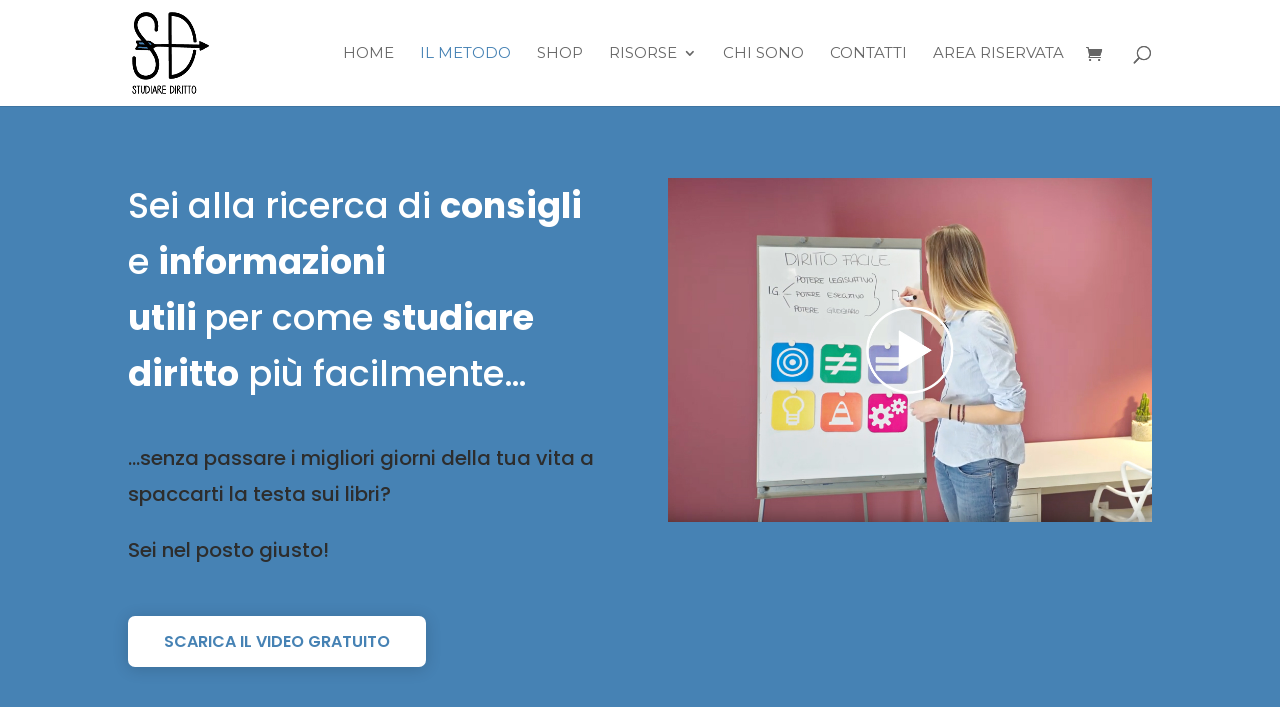

--- FILE ---
content_type: text/html; charset=utf-8
request_url: https://www.google.com/recaptcha/api2/anchor?ar=1&k=6Ldkv0IiAAAAAOmzMzyrGsMOK9kLJxI_Qi1DpmJ8&co=aHR0cHM6Ly93d3cuc3R1ZGlhcmVkaXJpdHRvLml0OjQ0Mw..&hl=en&v=PoyoqOPhxBO7pBk68S4YbpHZ&size=invisible&anchor-ms=20000&execute-ms=30000&cb=42ao8gtrcg4o
body_size: 48889
content:
<!DOCTYPE HTML><html dir="ltr" lang="en"><head><meta http-equiv="Content-Type" content="text/html; charset=UTF-8">
<meta http-equiv="X-UA-Compatible" content="IE=edge">
<title>reCAPTCHA</title>
<style type="text/css">
/* cyrillic-ext */
@font-face {
  font-family: 'Roboto';
  font-style: normal;
  font-weight: 400;
  font-stretch: 100%;
  src: url(//fonts.gstatic.com/s/roboto/v48/KFO7CnqEu92Fr1ME7kSn66aGLdTylUAMa3GUBHMdazTgWw.woff2) format('woff2');
  unicode-range: U+0460-052F, U+1C80-1C8A, U+20B4, U+2DE0-2DFF, U+A640-A69F, U+FE2E-FE2F;
}
/* cyrillic */
@font-face {
  font-family: 'Roboto';
  font-style: normal;
  font-weight: 400;
  font-stretch: 100%;
  src: url(//fonts.gstatic.com/s/roboto/v48/KFO7CnqEu92Fr1ME7kSn66aGLdTylUAMa3iUBHMdazTgWw.woff2) format('woff2');
  unicode-range: U+0301, U+0400-045F, U+0490-0491, U+04B0-04B1, U+2116;
}
/* greek-ext */
@font-face {
  font-family: 'Roboto';
  font-style: normal;
  font-weight: 400;
  font-stretch: 100%;
  src: url(//fonts.gstatic.com/s/roboto/v48/KFO7CnqEu92Fr1ME7kSn66aGLdTylUAMa3CUBHMdazTgWw.woff2) format('woff2');
  unicode-range: U+1F00-1FFF;
}
/* greek */
@font-face {
  font-family: 'Roboto';
  font-style: normal;
  font-weight: 400;
  font-stretch: 100%;
  src: url(//fonts.gstatic.com/s/roboto/v48/KFO7CnqEu92Fr1ME7kSn66aGLdTylUAMa3-UBHMdazTgWw.woff2) format('woff2');
  unicode-range: U+0370-0377, U+037A-037F, U+0384-038A, U+038C, U+038E-03A1, U+03A3-03FF;
}
/* math */
@font-face {
  font-family: 'Roboto';
  font-style: normal;
  font-weight: 400;
  font-stretch: 100%;
  src: url(//fonts.gstatic.com/s/roboto/v48/KFO7CnqEu92Fr1ME7kSn66aGLdTylUAMawCUBHMdazTgWw.woff2) format('woff2');
  unicode-range: U+0302-0303, U+0305, U+0307-0308, U+0310, U+0312, U+0315, U+031A, U+0326-0327, U+032C, U+032F-0330, U+0332-0333, U+0338, U+033A, U+0346, U+034D, U+0391-03A1, U+03A3-03A9, U+03B1-03C9, U+03D1, U+03D5-03D6, U+03F0-03F1, U+03F4-03F5, U+2016-2017, U+2034-2038, U+203C, U+2040, U+2043, U+2047, U+2050, U+2057, U+205F, U+2070-2071, U+2074-208E, U+2090-209C, U+20D0-20DC, U+20E1, U+20E5-20EF, U+2100-2112, U+2114-2115, U+2117-2121, U+2123-214F, U+2190, U+2192, U+2194-21AE, U+21B0-21E5, U+21F1-21F2, U+21F4-2211, U+2213-2214, U+2216-22FF, U+2308-230B, U+2310, U+2319, U+231C-2321, U+2336-237A, U+237C, U+2395, U+239B-23B7, U+23D0, U+23DC-23E1, U+2474-2475, U+25AF, U+25B3, U+25B7, U+25BD, U+25C1, U+25CA, U+25CC, U+25FB, U+266D-266F, U+27C0-27FF, U+2900-2AFF, U+2B0E-2B11, U+2B30-2B4C, U+2BFE, U+3030, U+FF5B, U+FF5D, U+1D400-1D7FF, U+1EE00-1EEFF;
}
/* symbols */
@font-face {
  font-family: 'Roboto';
  font-style: normal;
  font-weight: 400;
  font-stretch: 100%;
  src: url(//fonts.gstatic.com/s/roboto/v48/KFO7CnqEu92Fr1ME7kSn66aGLdTylUAMaxKUBHMdazTgWw.woff2) format('woff2');
  unicode-range: U+0001-000C, U+000E-001F, U+007F-009F, U+20DD-20E0, U+20E2-20E4, U+2150-218F, U+2190, U+2192, U+2194-2199, U+21AF, U+21E6-21F0, U+21F3, U+2218-2219, U+2299, U+22C4-22C6, U+2300-243F, U+2440-244A, U+2460-24FF, U+25A0-27BF, U+2800-28FF, U+2921-2922, U+2981, U+29BF, U+29EB, U+2B00-2BFF, U+4DC0-4DFF, U+FFF9-FFFB, U+10140-1018E, U+10190-1019C, U+101A0, U+101D0-101FD, U+102E0-102FB, U+10E60-10E7E, U+1D2C0-1D2D3, U+1D2E0-1D37F, U+1F000-1F0FF, U+1F100-1F1AD, U+1F1E6-1F1FF, U+1F30D-1F30F, U+1F315, U+1F31C, U+1F31E, U+1F320-1F32C, U+1F336, U+1F378, U+1F37D, U+1F382, U+1F393-1F39F, U+1F3A7-1F3A8, U+1F3AC-1F3AF, U+1F3C2, U+1F3C4-1F3C6, U+1F3CA-1F3CE, U+1F3D4-1F3E0, U+1F3ED, U+1F3F1-1F3F3, U+1F3F5-1F3F7, U+1F408, U+1F415, U+1F41F, U+1F426, U+1F43F, U+1F441-1F442, U+1F444, U+1F446-1F449, U+1F44C-1F44E, U+1F453, U+1F46A, U+1F47D, U+1F4A3, U+1F4B0, U+1F4B3, U+1F4B9, U+1F4BB, U+1F4BF, U+1F4C8-1F4CB, U+1F4D6, U+1F4DA, U+1F4DF, U+1F4E3-1F4E6, U+1F4EA-1F4ED, U+1F4F7, U+1F4F9-1F4FB, U+1F4FD-1F4FE, U+1F503, U+1F507-1F50B, U+1F50D, U+1F512-1F513, U+1F53E-1F54A, U+1F54F-1F5FA, U+1F610, U+1F650-1F67F, U+1F687, U+1F68D, U+1F691, U+1F694, U+1F698, U+1F6AD, U+1F6B2, U+1F6B9-1F6BA, U+1F6BC, U+1F6C6-1F6CF, U+1F6D3-1F6D7, U+1F6E0-1F6EA, U+1F6F0-1F6F3, U+1F6F7-1F6FC, U+1F700-1F7FF, U+1F800-1F80B, U+1F810-1F847, U+1F850-1F859, U+1F860-1F887, U+1F890-1F8AD, U+1F8B0-1F8BB, U+1F8C0-1F8C1, U+1F900-1F90B, U+1F93B, U+1F946, U+1F984, U+1F996, U+1F9E9, U+1FA00-1FA6F, U+1FA70-1FA7C, U+1FA80-1FA89, U+1FA8F-1FAC6, U+1FACE-1FADC, U+1FADF-1FAE9, U+1FAF0-1FAF8, U+1FB00-1FBFF;
}
/* vietnamese */
@font-face {
  font-family: 'Roboto';
  font-style: normal;
  font-weight: 400;
  font-stretch: 100%;
  src: url(//fonts.gstatic.com/s/roboto/v48/KFO7CnqEu92Fr1ME7kSn66aGLdTylUAMa3OUBHMdazTgWw.woff2) format('woff2');
  unicode-range: U+0102-0103, U+0110-0111, U+0128-0129, U+0168-0169, U+01A0-01A1, U+01AF-01B0, U+0300-0301, U+0303-0304, U+0308-0309, U+0323, U+0329, U+1EA0-1EF9, U+20AB;
}
/* latin-ext */
@font-face {
  font-family: 'Roboto';
  font-style: normal;
  font-weight: 400;
  font-stretch: 100%;
  src: url(//fonts.gstatic.com/s/roboto/v48/KFO7CnqEu92Fr1ME7kSn66aGLdTylUAMa3KUBHMdazTgWw.woff2) format('woff2');
  unicode-range: U+0100-02BA, U+02BD-02C5, U+02C7-02CC, U+02CE-02D7, U+02DD-02FF, U+0304, U+0308, U+0329, U+1D00-1DBF, U+1E00-1E9F, U+1EF2-1EFF, U+2020, U+20A0-20AB, U+20AD-20C0, U+2113, U+2C60-2C7F, U+A720-A7FF;
}
/* latin */
@font-face {
  font-family: 'Roboto';
  font-style: normal;
  font-weight: 400;
  font-stretch: 100%;
  src: url(//fonts.gstatic.com/s/roboto/v48/KFO7CnqEu92Fr1ME7kSn66aGLdTylUAMa3yUBHMdazQ.woff2) format('woff2');
  unicode-range: U+0000-00FF, U+0131, U+0152-0153, U+02BB-02BC, U+02C6, U+02DA, U+02DC, U+0304, U+0308, U+0329, U+2000-206F, U+20AC, U+2122, U+2191, U+2193, U+2212, U+2215, U+FEFF, U+FFFD;
}
/* cyrillic-ext */
@font-face {
  font-family: 'Roboto';
  font-style: normal;
  font-weight: 500;
  font-stretch: 100%;
  src: url(//fonts.gstatic.com/s/roboto/v48/KFO7CnqEu92Fr1ME7kSn66aGLdTylUAMa3GUBHMdazTgWw.woff2) format('woff2');
  unicode-range: U+0460-052F, U+1C80-1C8A, U+20B4, U+2DE0-2DFF, U+A640-A69F, U+FE2E-FE2F;
}
/* cyrillic */
@font-face {
  font-family: 'Roboto';
  font-style: normal;
  font-weight: 500;
  font-stretch: 100%;
  src: url(//fonts.gstatic.com/s/roboto/v48/KFO7CnqEu92Fr1ME7kSn66aGLdTylUAMa3iUBHMdazTgWw.woff2) format('woff2');
  unicode-range: U+0301, U+0400-045F, U+0490-0491, U+04B0-04B1, U+2116;
}
/* greek-ext */
@font-face {
  font-family: 'Roboto';
  font-style: normal;
  font-weight: 500;
  font-stretch: 100%;
  src: url(//fonts.gstatic.com/s/roboto/v48/KFO7CnqEu92Fr1ME7kSn66aGLdTylUAMa3CUBHMdazTgWw.woff2) format('woff2');
  unicode-range: U+1F00-1FFF;
}
/* greek */
@font-face {
  font-family: 'Roboto';
  font-style: normal;
  font-weight: 500;
  font-stretch: 100%;
  src: url(//fonts.gstatic.com/s/roboto/v48/KFO7CnqEu92Fr1ME7kSn66aGLdTylUAMa3-UBHMdazTgWw.woff2) format('woff2');
  unicode-range: U+0370-0377, U+037A-037F, U+0384-038A, U+038C, U+038E-03A1, U+03A3-03FF;
}
/* math */
@font-face {
  font-family: 'Roboto';
  font-style: normal;
  font-weight: 500;
  font-stretch: 100%;
  src: url(//fonts.gstatic.com/s/roboto/v48/KFO7CnqEu92Fr1ME7kSn66aGLdTylUAMawCUBHMdazTgWw.woff2) format('woff2');
  unicode-range: U+0302-0303, U+0305, U+0307-0308, U+0310, U+0312, U+0315, U+031A, U+0326-0327, U+032C, U+032F-0330, U+0332-0333, U+0338, U+033A, U+0346, U+034D, U+0391-03A1, U+03A3-03A9, U+03B1-03C9, U+03D1, U+03D5-03D6, U+03F0-03F1, U+03F4-03F5, U+2016-2017, U+2034-2038, U+203C, U+2040, U+2043, U+2047, U+2050, U+2057, U+205F, U+2070-2071, U+2074-208E, U+2090-209C, U+20D0-20DC, U+20E1, U+20E5-20EF, U+2100-2112, U+2114-2115, U+2117-2121, U+2123-214F, U+2190, U+2192, U+2194-21AE, U+21B0-21E5, U+21F1-21F2, U+21F4-2211, U+2213-2214, U+2216-22FF, U+2308-230B, U+2310, U+2319, U+231C-2321, U+2336-237A, U+237C, U+2395, U+239B-23B7, U+23D0, U+23DC-23E1, U+2474-2475, U+25AF, U+25B3, U+25B7, U+25BD, U+25C1, U+25CA, U+25CC, U+25FB, U+266D-266F, U+27C0-27FF, U+2900-2AFF, U+2B0E-2B11, U+2B30-2B4C, U+2BFE, U+3030, U+FF5B, U+FF5D, U+1D400-1D7FF, U+1EE00-1EEFF;
}
/* symbols */
@font-face {
  font-family: 'Roboto';
  font-style: normal;
  font-weight: 500;
  font-stretch: 100%;
  src: url(//fonts.gstatic.com/s/roboto/v48/KFO7CnqEu92Fr1ME7kSn66aGLdTylUAMaxKUBHMdazTgWw.woff2) format('woff2');
  unicode-range: U+0001-000C, U+000E-001F, U+007F-009F, U+20DD-20E0, U+20E2-20E4, U+2150-218F, U+2190, U+2192, U+2194-2199, U+21AF, U+21E6-21F0, U+21F3, U+2218-2219, U+2299, U+22C4-22C6, U+2300-243F, U+2440-244A, U+2460-24FF, U+25A0-27BF, U+2800-28FF, U+2921-2922, U+2981, U+29BF, U+29EB, U+2B00-2BFF, U+4DC0-4DFF, U+FFF9-FFFB, U+10140-1018E, U+10190-1019C, U+101A0, U+101D0-101FD, U+102E0-102FB, U+10E60-10E7E, U+1D2C0-1D2D3, U+1D2E0-1D37F, U+1F000-1F0FF, U+1F100-1F1AD, U+1F1E6-1F1FF, U+1F30D-1F30F, U+1F315, U+1F31C, U+1F31E, U+1F320-1F32C, U+1F336, U+1F378, U+1F37D, U+1F382, U+1F393-1F39F, U+1F3A7-1F3A8, U+1F3AC-1F3AF, U+1F3C2, U+1F3C4-1F3C6, U+1F3CA-1F3CE, U+1F3D4-1F3E0, U+1F3ED, U+1F3F1-1F3F3, U+1F3F5-1F3F7, U+1F408, U+1F415, U+1F41F, U+1F426, U+1F43F, U+1F441-1F442, U+1F444, U+1F446-1F449, U+1F44C-1F44E, U+1F453, U+1F46A, U+1F47D, U+1F4A3, U+1F4B0, U+1F4B3, U+1F4B9, U+1F4BB, U+1F4BF, U+1F4C8-1F4CB, U+1F4D6, U+1F4DA, U+1F4DF, U+1F4E3-1F4E6, U+1F4EA-1F4ED, U+1F4F7, U+1F4F9-1F4FB, U+1F4FD-1F4FE, U+1F503, U+1F507-1F50B, U+1F50D, U+1F512-1F513, U+1F53E-1F54A, U+1F54F-1F5FA, U+1F610, U+1F650-1F67F, U+1F687, U+1F68D, U+1F691, U+1F694, U+1F698, U+1F6AD, U+1F6B2, U+1F6B9-1F6BA, U+1F6BC, U+1F6C6-1F6CF, U+1F6D3-1F6D7, U+1F6E0-1F6EA, U+1F6F0-1F6F3, U+1F6F7-1F6FC, U+1F700-1F7FF, U+1F800-1F80B, U+1F810-1F847, U+1F850-1F859, U+1F860-1F887, U+1F890-1F8AD, U+1F8B0-1F8BB, U+1F8C0-1F8C1, U+1F900-1F90B, U+1F93B, U+1F946, U+1F984, U+1F996, U+1F9E9, U+1FA00-1FA6F, U+1FA70-1FA7C, U+1FA80-1FA89, U+1FA8F-1FAC6, U+1FACE-1FADC, U+1FADF-1FAE9, U+1FAF0-1FAF8, U+1FB00-1FBFF;
}
/* vietnamese */
@font-face {
  font-family: 'Roboto';
  font-style: normal;
  font-weight: 500;
  font-stretch: 100%;
  src: url(//fonts.gstatic.com/s/roboto/v48/KFO7CnqEu92Fr1ME7kSn66aGLdTylUAMa3OUBHMdazTgWw.woff2) format('woff2');
  unicode-range: U+0102-0103, U+0110-0111, U+0128-0129, U+0168-0169, U+01A0-01A1, U+01AF-01B0, U+0300-0301, U+0303-0304, U+0308-0309, U+0323, U+0329, U+1EA0-1EF9, U+20AB;
}
/* latin-ext */
@font-face {
  font-family: 'Roboto';
  font-style: normal;
  font-weight: 500;
  font-stretch: 100%;
  src: url(//fonts.gstatic.com/s/roboto/v48/KFO7CnqEu92Fr1ME7kSn66aGLdTylUAMa3KUBHMdazTgWw.woff2) format('woff2');
  unicode-range: U+0100-02BA, U+02BD-02C5, U+02C7-02CC, U+02CE-02D7, U+02DD-02FF, U+0304, U+0308, U+0329, U+1D00-1DBF, U+1E00-1E9F, U+1EF2-1EFF, U+2020, U+20A0-20AB, U+20AD-20C0, U+2113, U+2C60-2C7F, U+A720-A7FF;
}
/* latin */
@font-face {
  font-family: 'Roboto';
  font-style: normal;
  font-weight: 500;
  font-stretch: 100%;
  src: url(//fonts.gstatic.com/s/roboto/v48/KFO7CnqEu92Fr1ME7kSn66aGLdTylUAMa3yUBHMdazQ.woff2) format('woff2');
  unicode-range: U+0000-00FF, U+0131, U+0152-0153, U+02BB-02BC, U+02C6, U+02DA, U+02DC, U+0304, U+0308, U+0329, U+2000-206F, U+20AC, U+2122, U+2191, U+2193, U+2212, U+2215, U+FEFF, U+FFFD;
}
/* cyrillic-ext */
@font-face {
  font-family: 'Roboto';
  font-style: normal;
  font-weight: 900;
  font-stretch: 100%;
  src: url(//fonts.gstatic.com/s/roboto/v48/KFO7CnqEu92Fr1ME7kSn66aGLdTylUAMa3GUBHMdazTgWw.woff2) format('woff2');
  unicode-range: U+0460-052F, U+1C80-1C8A, U+20B4, U+2DE0-2DFF, U+A640-A69F, U+FE2E-FE2F;
}
/* cyrillic */
@font-face {
  font-family: 'Roboto';
  font-style: normal;
  font-weight: 900;
  font-stretch: 100%;
  src: url(//fonts.gstatic.com/s/roboto/v48/KFO7CnqEu92Fr1ME7kSn66aGLdTylUAMa3iUBHMdazTgWw.woff2) format('woff2');
  unicode-range: U+0301, U+0400-045F, U+0490-0491, U+04B0-04B1, U+2116;
}
/* greek-ext */
@font-face {
  font-family: 'Roboto';
  font-style: normal;
  font-weight: 900;
  font-stretch: 100%;
  src: url(//fonts.gstatic.com/s/roboto/v48/KFO7CnqEu92Fr1ME7kSn66aGLdTylUAMa3CUBHMdazTgWw.woff2) format('woff2');
  unicode-range: U+1F00-1FFF;
}
/* greek */
@font-face {
  font-family: 'Roboto';
  font-style: normal;
  font-weight: 900;
  font-stretch: 100%;
  src: url(//fonts.gstatic.com/s/roboto/v48/KFO7CnqEu92Fr1ME7kSn66aGLdTylUAMa3-UBHMdazTgWw.woff2) format('woff2');
  unicode-range: U+0370-0377, U+037A-037F, U+0384-038A, U+038C, U+038E-03A1, U+03A3-03FF;
}
/* math */
@font-face {
  font-family: 'Roboto';
  font-style: normal;
  font-weight: 900;
  font-stretch: 100%;
  src: url(//fonts.gstatic.com/s/roboto/v48/KFO7CnqEu92Fr1ME7kSn66aGLdTylUAMawCUBHMdazTgWw.woff2) format('woff2');
  unicode-range: U+0302-0303, U+0305, U+0307-0308, U+0310, U+0312, U+0315, U+031A, U+0326-0327, U+032C, U+032F-0330, U+0332-0333, U+0338, U+033A, U+0346, U+034D, U+0391-03A1, U+03A3-03A9, U+03B1-03C9, U+03D1, U+03D5-03D6, U+03F0-03F1, U+03F4-03F5, U+2016-2017, U+2034-2038, U+203C, U+2040, U+2043, U+2047, U+2050, U+2057, U+205F, U+2070-2071, U+2074-208E, U+2090-209C, U+20D0-20DC, U+20E1, U+20E5-20EF, U+2100-2112, U+2114-2115, U+2117-2121, U+2123-214F, U+2190, U+2192, U+2194-21AE, U+21B0-21E5, U+21F1-21F2, U+21F4-2211, U+2213-2214, U+2216-22FF, U+2308-230B, U+2310, U+2319, U+231C-2321, U+2336-237A, U+237C, U+2395, U+239B-23B7, U+23D0, U+23DC-23E1, U+2474-2475, U+25AF, U+25B3, U+25B7, U+25BD, U+25C1, U+25CA, U+25CC, U+25FB, U+266D-266F, U+27C0-27FF, U+2900-2AFF, U+2B0E-2B11, U+2B30-2B4C, U+2BFE, U+3030, U+FF5B, U+FF5D, U+1D400-1D7FF, U+1EE00-1EEFF;
}
/* symbols */
@font-face {
  font-family: 'Roboto';
  font-style: normal;
  font-weight: 900;
  font-stretch: 100%;
  src: url(//fonts.gstatic.com/s/roboto/v48/KFO7CnqEu92Fr1ME7kSn66aGLdTylUAMaxKUBHMdazTgWw.woff2) format('woff2');
  unicode-range: U+0001-000C, U+000E-001F, U+007F-009F, U+20DD-20E0, U+20E2-20E4, U+2150-218F, U+2190, U+2192, U+2194-2199, U+21AF, U+21E6-21F0, U+21F3, U+2218-2219, U+2299, U+22C4-22C6, U+2300-243F, U+2440-244A, U+2460-24FF, U+25A0-27BF, U+2800-28FF, U+2921-2922, U+2981, U+29BF, U+29EB, U+2B00-2BFF, U+4DC0-4DFF, U+FFF9-FFFB, U+10140-1018E, U+10190-1019C, U+101A0, U+101D0-101FD, U+102E0-102FB, U+10E60-10E7E, U+1D2C0-1D2D3, U+1D2E0-1D37F, U+1F000-1F0FF, U+1F100-1F1AD, U+1F1E6-1F1FF, U+1F30D-1F30F, U+1F315, U+1F31C, U+1F31E, U+1F320-1F32C, U+1F336, U+1F378, U+1F37D, U+1F382, U+1F393-1F39F, U+1F3A7-1F3A8, U+1F3AC-1F3AF, U+1F3C2, U+1F3C4-1F3C6, U+1F3CA-1F3CE, U+1F3D4-1F3E0, U+1F3ED, U+1F3F1-1F3F3, U+1F3F5-1F3F7, U+1F408, U+1F415, U+1F41F, U+1F426, U+1F43F, U+1F441-1F442, U+1F444, U+1F446-1F449, U+1F44C-1F44E, U+1F453, U+1F46A, U+1F47D, U+1F4A3, U+1F4B0, U+1F4B3, U+1F4B9, U+1F4BB, U+1F4BF, U+1F4C8-1F4CB, U+1F4D6, U+1F4DA, U+1F4DF, U+1F4E3-1F4E6, U+1F4EA-1F4ED, U+1F4F7, U+1F4F9-1F4FB, U+1F4FD-1F4FE, U+1F503, U+1F507-1F50B, U+1F50D, U+1F512-1F513, U+1F53E-1F54A, U+1F54F-1F5FA, U+1F610, U+1F650-1F67F, U+1F687, U+1F68D, U+1F691, U+1F694, U+1F698, U+1F6AD, U+1F6B2, U+1F6B9-1F6BA, U+1F6BC, U+1F6C6-1F6CF, U+1F6D3-1F6D7, U+1F6E0-1F6EA, U+1F6F0-1F6F3, U+1F6F7-1F6FC, U+1F700-1F7FF, U+1F800-1F80B, U+1F810-1F847, U+1F850-1F859, U+1F860-1F887, U+1F890-1F8AD, U+1F8B0-1F8BB, U+1F8C0-1F8C1, U+1F900-1F90B, U+1F93B, U+1F946, U+1F984, U+1F996, U+1F9E9, U+1FA00-1FA6F, U+1FA70-1FA7C, U+1FA80-1FA89, U+1FA8F-1FAC6, U+1FACE-1FADC, U+1FADF-1FAE9, U+1FAF0-1FAF8, U+1FB00-1FBFF;
}
/* vietnamese */
@font-face {
  font-family: 'Roboto';
  font-style: normal;
  font-weight: 900;
  font-stretch: 100%;
  src: url(//fonts.gstatic.com/s/roboto/v48/KFO7CnqEu92Fr1ME7kSn66aGLdTylUAMa3OUBHMdazTgWw.woff2) format('woff2');
  unicode-range: U+0102-0103, U+0110-0111, U+0128-0129, U+0168-0169, U+01A0-01A1, U+01AF-01B0, U+0300-0301, U+0303-0304, U+0308-0309, U+0323, U+0329, U+1EA0-1EF9, U+20AB;
}
/* latin-ext */
@font-face {
  font-family: 'Roboto';
  font-style: normal;
  font-weight: 900;
  font-stretch: 100%;
  src: url(//fonts.gstatic.com/s/roboto/v48/KFO7CnqEu92Fr1ME7kSn66aGLdTylUAMa3KUBHMdazTgWw.woff2) format('woff2');
  unicode-range: U+0100-02BA, U+02BD-02C5, U+02C7-02CC, U+02CE-02D7, U+02DD-02FF, U+0304, U+0308, U+0329, U+1D00-1DBF, U+1E00-1E9F, U+1EF2-1EFF, U+2020, U+20A0-20AB, U+20AD-20C0, U+2113, U+2C60-2C7F, U+A720-A7FF;
}
/* latin */
@font-face {
  font-family: 'Roboto';
  font-style: normal;
  font-weight: 900;
  font-stretch: 100%;
  src: url(//fonts.gstatic.com/s/roboto/v48/KFO7CnqEu92Fr1ME7kSn66aGLdTylUAMa3yUBHMdazQ.woff2) format('woff2');
  unicode-range: U+0000-00FF, U+0131, U+0152-0153, U+02BB-02BC, U+02C6, U+02DA, U+02DC, U+0304, U+0308, U+0329, U+2000-206F, U+20AC, U+2122, U+2191, U+2193, U+2212, U+2215, U+FEFF, U+FFFD;
}

</style>
<link rel="stylesheet" type="text/css" href="https://www.gstatic.com/recaptcha/releases/PoyoqOPhxBO7pBk68S4YbpHZ/styles__ltr.css">
<script nonce="c6ZQLecOpKg9MV4Fkj3vAQ" type="text/javascript">window['__recaptcha_api'] = 'https://www.google.com/recaptcha/api2/';</script>
<script type="text/javascript" src="https://www.gstatic.com/recaptcha/releases/PoyoqOPhxBO7pBk68S4YbpHZ/recaptcha__en.js" nonce="c6ZQLecOpKg9MV4Fkj3vAQ">
      
    </script></head>
<body><div id="rc-anchor-alert" class="rc-anchor-alert"></div>
<input type="hidden" id="recaptcha-token" value="[base64]">
<script type="text/javascript" nonce="c6ZQLecOpKg9MV4Fkj3vAQ">
      recaptcha.anchor.Main.init("[\x22ainput\x22,[\x22bgdata\x22,\x22\x22,\[base64]/[base64]/[base64]/[base64]/[base64]/[base64]/KGcoTywyNTMsTy5PKSxVRyhPLEMpKTpnKE8sMjUzLEMpLE8pKSxsKSksTykpfSxieT1mdW5jdGlvbihDLE8sdSxsKXtmb3IobD0odT1SKEMpLDApO08+MDtPLS0pbD1sPDw4fFooQyk7ZyhDLHUsbCl9LFVHPWZ1bmN0aW9uKEMsTyl7Qy5pLmxlbmd0aD4xMDQ/[base64]/[base64]/[base64]/[base64]/[base64]/[base64]/[base64]\\u003d\x22,\[base64]\\u003d\x22,\[base64]/[base64]/CjMKowpIQwpTCkUvChjxGa2tMTUTDkUnDnMOUR8OAw6nCmMKgwrXCrsO8woV7XVwLMjoBWHckScOEwoHCoh/[base64]/JhE/HnTCpMKpclPCrcK1csKfdcO1wo1TacKOWWIDw4HDkVrDjgw7w5UPRQpyw6tjwrzDok/DmRMCFEV5w5HDu8KDw6ILwoc2C8KOwqMvwpjCg8O2w7vDqBbDgsOIw6XCjlICPy/CrcOSw4JTbMO7w5p5w7PCsSdkw7VdRW1/OMOKwp9LwoDCnMKew4pufsK1OcObT8KDInxJw6QXw4/Cq8OBw6vCoUvCjlxoXnAow4rCrw8Jw69zHcKbwqBAdsOIORZweFATQsKgwqrCrxsVKMKpwrZjSsOYK8KAwoDDrER1w7rCmMKmwqBRw7saXcOkwrzCpBDCqMK/wqvDuMOoQcKSdCHDrxrCgDjDoMKtwrPCq8OTw6NOwokew7zDr37DpMOXwrPDn1fDm8KUE3YKwq8jw6xTe8KcwpQzIcKxw4TDhxbDok/Dl2kpw6hSwrzDiDjDsMK/V8O6wqfCqcK4w6lEFETDpwBwwqpYwrQHwqdEw6pVF8O3IyfCmMO6w7zCmMKYZV1Pwpd9fxhIw5LDkHfCsVANbMOtEHXDrn3Dp8KFwpDDiwYHw6DCg8K/w4gcV8KJwpfCkTnDqmjDriZjwrTDrWXDt2AKPsK6MMKTwqvCvyzDtg7DtcK3w7AOwq1pKMOAwo0Gw78rT8KVwqUEF8OBZV5LJcOUKsOJcgZnw7UZwqLCk8Kww6o7woTCvirDqDZ6WSTCvRfDpsKUw4BQwqvCizDCgiI/wqvDo8OSw5jCm0glwrrDkk7CpcOsacKAw4/Dr8Kjwr/DmE48wqhIwpPCksKuHcKKwp/DqwcEPThFGcKcwot0bBE2woh3YcK+w67CvcOsQSvDn8Osc8KKccKxNWwswq7Ch8K+SEfDl8KHFnzCkMKyTcK/wqYbThXCqsK8w5HDuMO+Q8K3w4pFw4smW1QLJUIWw4PCucOPHgEcFsKpw4vDh8OIw71Vw5jDjQNeEcKmwoFDAUTDr8KWw6vCmk7DtCnDvsKDwr13cR17w6kpw63DtcKaw5RHwrTDoXA4wrXChMObeUBnw4I0w5lcw4t1wpIRAsKyw7Z0BDM/[base64]/w75zw6XCkBF1wrAMKGnDizN7w4cqJRlHTE7ClcKzwqzDicO7fiB7wpnCrgkVScO3Wj1Kw4UgwpPCnx3DplLDlh/[base64]/CtAA6e8KBR2s6UMO2d8O1wqHDtMOxw7QYw77ChMOjfl3DvGZhwrrDpVtVX8KUwrF2wqXCqSHCrUZ5azslw5bDjMOaw4VKwpkjw7HDrMKeHQ7DgsK/wr43wr0NCsO5QwLCtcKpw6LCrcKIwoLDuUQkw4PDriM/woYvVj/Ci8OPK3NbWBBhPcOrS8OgQ3l/JMK2w5vDuWgtwqoIB1XDoUtSw4bCgTzDnMKKBwB5w6vCt0hTwqfCjlhZb1/Dpg/[base64]/QcKkw5XCmR7DgsOsEAjDgsORwqZ8WTxbM8KtM1VmwoVUfcOlwo3Co8KCJ8K1w73DpsKswpzCoD9Fwow2wrgCw4TCp8O/RHvCmV3CrsKMZzkhwo9pwpFfB8K/[base64]/Dp8KEwpLDm8KIw6bCuMK/Z2DCgcKuM8KQw6MXU3JFfCrCj8Kqw6rDkMKlwo/DjzJRE31PXSXCncKTTcOZVcKmw6XDqMO/wrdDWMOdc8KFwpHDmcKWw5LCtThODMKMBUgcIsOrw6seP8KWWMKNw7HCoMKkVRtGK2TDhsOeY8KFHnpuCVLDhsKtDD4IFl06wrtNw7YABMOwwoVww6XDrQVDa3vCkcKqw6E6wp0mKxFKwpDDlsOOHcKbXGbCocOhw4/DmsKJwr7Di8OvwqHCsxrCgsKMwqV4w7/CksKfIlbCkAlrc8KswprDu8OuwpQhw68+dcORw4dAOMOORcO/woXDmTQOwofCm8ORS8Odwq8yBFE6wrxrwrPCg8O6wr/CnTjCn8OlKjTCmcOvwqnDnEcIw5R9woloWMK7w74Ww77CgwIyTQVlwo3DgGTCj3tCwrIYwrrCq8KzOMKjwrEjw6Rzb8ONw6Nhwpgcwp/[base64]/[base64]/DgQbDjm5bwoNWw6IOw4RJYVTCk8K6eMO6wrrCtMODwqZvwosRcTBcDj0qXwrCngAfYMOsw5fCmxQDGATDtCcZR8Kqw6rDkcK1cMOCw5l3w68EwrXChANvw6BEKQ5OczwSE8OxEsOewownwr/DocKpwqoMUsKKwp8cOcO8wrF2OiAjw6tTwqTCq8KmN8OIwrPCusOxw4LCssKwYWsGSn3DkGYnOsOfwp/ClS3CjQTCj0fCvcOpwo0SDRvDu0vDjsKjS8OEw70UwrQpw5DCncKYwqZTZGbCvTdKLTsaworDs8KBJMOvwo7ClT5fwoYJPR3Ci8OgfMOpbMKbO8KjwqLCnlFewrnChMKKwr1lwrTCi3/DjMKjaMO8w4Z1wovClC7CuUNbXxvCh8KIw4V+FEDCp0bDqsKpfGLCqiQMGgnDsT3DncOEw585YSxLFsO/w6LCvGFUwqPCisO5w6xAwrxlw5YEwp0UD8Kvw6/CusOYw7cpOgZHScKXUXrCtcOlFcKRw7Fpw5YGw61Md2klwqLCisOJw7/Ds3ELw5p5w4ZCw6QvwqDCsGvCijHDmcOSZyDChMO/XnLCgsKpMm3Ct8OMbCMqe2lEwpPDsQxDw5Amw7M0w7kDw7lRbCjCkDkQOMOrw5zChsKTTsK2bhDDkBsRwqYnwpjCiMOYcWNzw5XDhcKuHV3DgsONw4rDpWDDkcKDwptTa8OJw6BvRgrDgsK5wpnDpD/CtgrDtcOlHWfCpcO/[base64]/DqcKnw6gqAcO0bsKkI2HCgWLCncOdw7RBc8O4C8Kkw5M3I8Ksw4PCqnpzw7nDuBnCnB5DGnxNwrYKTMKEw5PDmmnDlsKgwq7DsgYcCsODHMK+F37DoD7CrhoXByXDnnAoG8O3NiHDgsOpwrhJGH7CtEHDhADClsOcGMKANMKlw5nDs8OEwoQ6FkhNwp/[base64]/DvMKxw4jCnMK6SjJ3w7vDvS1Pw5Y0WjZQYGXCngbCliPCusOEwq1lwoXDv8ObwqFzJxA3dsObw7DClDPDtGfCvcOSMsKHwpXCkEfCusKieMKaw40SOj4ZZ8OJw41wNg3DlcOeDsKSw6zComQveh3CqX0Nwoddw6/CthPDmgk/woTCjMKcw6YRw63CtCxHecOuW21EwoB5QsOlTh/CgcOVUi/DhQAnwp9gG8KCDsOcw7h+WMKoVTrDqW5Owp4vwpxqcARrD8K/Y8KFwoYQRsKvHsO8IkADwpLDviTDscK6wpZIDGUKXxIDw57DkMKrw4/[base64]/DvMK5bcOYw5IFI8Krwo56wpTCl8KFPcOGHwfDrgMvecKqw4UJwqt6w79Fw7dDwqvCh3FCWMKtHcKdwoccw4jDm8OVAsKUSiPDocKzw7/Cm8Kqw7wnKcKEwrbDuBMaEMKQwrAiSmlKcsKFwqBCCRZzwpY9wrlmwrrDo8K1w61Xw6lhw77DiydbesK4w6TCjcKlw7zDkRbCtcOzKEYJw6UmEsKsw7ZOCW/CshDCs3ggw6bDuWLDuQ/ClMKmYMKLwrdXwqfDkF/CplDCuMKpYCbCu8OmY8Kgw7DDiFVWPlfCgsKPY1LCgXZkw6vDk8K4TCfDt8ODwodawoJXPsKnBMKQZnnCqH/ClTEbwoADQHPClMOKw6LCl8OMwqPCpsOnw5J2wo5+wqPDpcKQwrHCsMKsw4ICw4bDhg3ChWwnw4zDmsO9wq/Dn8KqwoPChcOuVjPDj8KSR3tVdcKIP8KKOyfCnMOQw7lfw5nCl8OYwrHDr0pGRMKFQMKMwrLDt8O+NSnCjg4Aw47DucKkwrHDgsKNwpMBw7UtwpLDpcOnw6fDocKEDsKrbzLDu8KCDMKAfGvDn8KiMhrCiMOZbTTCkMKNRsONcMOpwrw+w7MIwp9Ywq/DmRvCscOneMKSw7vDnQnDol1jD1TCjwIjeyjCuRrCulfCqSjDocKcw7B3w4vCicOYwp9yw6gjflU8wot0OcO2aMOKGMKCwosgw6wSw6PCpDDDqsKyfsKnw7DCtcOFw65qWzHDqz7CpMOVwqPDtykDRg9HwqlSF8KIw6RLecOSwoFywp55UMKAMSpkwr/DpMKFIsOXw69VIzLDmRnCkyTCtiwzUzXDtmjDmMOKMgUKw687wqXCmWsodwAASMKwIQzCtsODTsOCwqJCQcOhw7Qsw73DkcOJw7kIw5MRw4YWccKDwrEfLF3DthVdwooMw77CisOeZzA0UMOSFiXDlGvCrgZkEC8ywrZCwqnCgS3DiSjDrHp9wr/CuHjDhXNOwpMTwp7ClSnDosKXw68kE08aMsKEw4/Cj8Ogw5PDo8OfwrHCtlklXMO5w4ZPw6XDl8KYFxdiwr3DgWIJRcKQwqHCosOGDsKiwrYJMcKOFMKxMDR4w6QLEcOSw7bDmiHCn8OlWxQDdDwxw73CsxpOwrDDn0VYUcKYw7B8cMOnw6/DpHHDl8OzwoXDt3pnDTTDh8KyNnnDoV5EOxvDscO/w53DicOdw7DCrT/[base64]/[base64]/[base64]/CpcKhwqHDrsOGwqHDgMKIwppyw5dGT8Kqw4fCoxwSYV09w4MQKMKbwoLCpsOYw7N9wpPDrMORc8OgwqrCscKObyjCmcKOwo8hwo0+w4ByJ2kWwqgwNWEze8KkZ27Cs3gHFCMDwonDmMKcdcO5e8KLw4ECwpk7w5/[base64]/CrsKpw4TDsDLCksOZw5PDmsKpJXM4worCsMKtwqDDkiJpw7nDhcOEwoDCjSMtw4M3CsKSewDCicKCw5kfZcOkAlbDvS9pKlhsacKKw5wfdw3DkErCvBpqGHVZVhzDqsOFwq7CnE3CowkrOgFwwq4AS3A/[base64]/CgWEPw7E/acK8wrQLO2cxw6PCucKfPMOjwoMqUyzCg8OHUcK7w43DvMOcw7tnAMOswqzCucO/csK7XBnDmcOTwqrDoBLDsRPClMKOwqzCtsOVf8O4wozCo8OzTFPCjkvDhy/Dv8OYwolqwrXDsQR/w5pvw6UPCcKowoLCgjXDlcKzOcKICDR9EsKwAVbCvsOeGGY0dsOCc8Olw4VAw4zCiTpzQcORwqESNXvDpsKcwqnDuMKYwoMjw4vCnxprdsKdw6MzIBbDkMOfWMOVwr3DsMK/PMOHdcOCwopEUVw2wpbDrwgCYcOLwp/CmikyRcK2wpRIwoATACgJwoBzI2Y5wqJswp8+UAdNwprDicOawqQ+wq1DNQPDicO9OzrDlMKUcMOWwp/[base64]/DsDtCc3FoWsOTNmkjwrDCmnpTGMOMw4BHWnvDm39qw7A6w7ZPDT3DoRkVw57CjMK2wo93VcKvw4EPNh/CkjNXP2UBwoXCqMKZF2Qqw6HCq8KCwrHCqsKlE8KPw67CgsO5w59fwrHCk8O8w4RpwobCk8ODwqTCgANGw63CkQjDhMKSEVXCsRvCmBHCgDleNsKzPQvDvhB1w7Jnw4Bhw5bDu2cQwppZwqrDhMKow5xEwp/CtsKkECtrIMKpaMKZA8KNwp7Ch1vCuC3ClBATwrLCj33DmEMVbcKIw7/CncO/[base64]/DpsKMUlEEHjnDuMKZTkjDkD/[base64]/DqyoKW2RrNsKAwqtlenZjVCx/w49vwqs2IURJUcKYw413w746SVhyDGBdLUTCjsObLGc0wr/CtcKPEMKADHnDgiDCqhgyQxvDusKsZMKUaMOywojDv2LClzlSw5nDiyvCn8O7wo8lVcOUw59nwr5nwpnCvsK4w6/Dp8KKZMO2HSRSKsKheycnScOnwqPDsSrCqsKIwozCgMOMVQrCtj5rA8OfAn7CksOpNcOjeFHCgsOyY8O0D8Krwr3DgjkQw7kmwpvDkMOdwr9yZzTDocOyw7wzFhZ0w6k1E8O1YDzDv8O/VEJKw6vCm3gDH8O4fGfDs8OXwpXClwHDrUXCrcO8w53CgUQTeMKTHH3CiG3DnsK3w6UowrrDucO/w60UT3nChiFHwpAMB8OuSSlyUMK+wqd/a8OKwpXDrMOlCljCh8KBw4/[base64]/w53DusKrdcOowpJpwql3HMOpCsOQCXbCtFbCmsKtQcO9esOswrNXw4UyJsKhwqF6wo1ow4toMcKSw5PDpcKgVUtew6Y2woDDqMOmEcOtw6PCq8KywpFqwrHDqsKDwrHDisOYB1Uuwqdiw7UwKxFAw5J/JcOdNMOEwoRgwrVGwpjCmMK1wotyB8KvwrnCvcK1PlvDvsKsaBNhw4RnDmPCjsOWIcO/wrXDn8K8w5zCtT8Kw43DoMKGwqw1wrvDvTTCqMKbwqTCpsKewrojQhDCllVYQsOIZcK2UMKsMMOnQMOxw61TDxfDo8KRcsOCWgpqDMONw5Y+w4vCmsKdwpEUw6zDtcOtw5HDl058USFnSytuPDDDmsOww7/CssO1NRpbF0TCq8KWOE9+w6BOXDhGw78FURp+FcKqw4zChDQ1SsOIacO+fMK/w4tQw67DozZlw4TDrcOgZsKLGMKgIMOgwpUpfD/CgX/DncKScsOuFibDs3QsDAN1wocgw7bDpsK6w6VgBcOmwrV9w63ChQtJwoHDoAHDkcOoNCZtwpxhLmBLw4PCqH/DtcKuDMKJFg8yY8KVwp/ChQLDh8KmRcKQwrbClHPDpHAAD8KuBEzCtMKowps6w7PDu0nDqklhw6VfVjLDhsKzCsO6w5XDpiVTZhEmGMKYVsKVcQjCmcODQMK4wpVHBMKlwoxqOcK8w4QRBxTDp8OhwojDsMOlw5p9WA15w57DgH01VnrCpwgMwq5YwpjDik98wpwOHhZaw7kxwo/Dm8K9w4TCnS5ywpY1F8KSwqc+GMKwwpzClMKsZsK7w58uVnkSw4XDkMOSWCnDq8KXw4ZPw4fDnFMXwrNoMcKtwrbCi8KUJMKaOG/CnglSWlHCjcKVMmrDnFPCo8KkwqfCtsOcw7wLThnCgXLDolUZwrlGXMKGFsOUDkPDs8KewrsFwrR5LWDChXDCjsKcPSxuIyImD1LCm8Ocwokmw5TCi8KIwoM3Ax4sP14VfMOmL8OZw4N5bsKiw4w+wpNmw5bDrz/DvBTCrMKgamAhw7TCsCpVw7vDjcKew5cIw4peDsK3wpsoFcKBw6Umw5DCjMOmGcKTw63DsMOzWcOZIMKjUcOPFXLCrAbDugBUw7HClBh0KXnCiMOmIsKww4tIwpY8WMO9wofDncKhYB/CgRhhwrfDmWnDknMCwoF2w5/DjH4ObQY4w7zCnWsUwprDgMO/woBRwrsxwpbDgMKuVDViFyLCgSxhcsOUe8OkZW3Dj8O5Rk8hwoDChMOQw67ChWbDpsKbaXgzwo53wr/[base64]/[base64]/ej7CoBJmw5LCgsKsGV7DlHxdMTDDp07DrsKeJh5MaVXDsG5+w7IKwqrCr8Ovwq7DkVHDjcKZCMO5w5TCszwQwqvDrFrDjVoefHTDvgRBwogHOMOZwr0yw4hSwp4mw4Yaw75JNsKNw7EQw5rDlRARKBjCvsK2RcOII8Oiw6g/CsOzbQ3Cq1gQwpXCkSzDlHhpw7QCw7UYX0QdO1/DsSTDicKPBsO2fQHDucK2w7FqHRpYw6fCpsKhCzvDqjtvw7LDv8K0wr7CoMKITcKmU0RzRydVwrgewqUkw6wswo7Dq0DDgFDDpCZsw5jCiX9iw4oyS2NFw6PCugHDrcKjIRt/GFLDqEPCucO7NHnCk8Odw75RMT4ywq0VVcOwDMK0wrBWw69yRMOBR8K/wroPwp7Cmk/CosKAwoY5TsK0w5AKYW/ChmlBNsODd8ObDcKCY8KaQVDDgnbDvG/DkULDjDLDr8Orw7hvwohWwpDCn8K+w6fCkmk6w4oIX8KhwoPDkMKUwpLChQsZe8KBRMKEw4w0JjHDt8OGwo0aNMKSSMOvL0XDlsO4w4FmGBN6ZT3Cig3CvsKoND7Dh0N6w6rCsiPDjTPDq8K5SGbCt2TCocOqU0hYwok+w4BNXMORP3tMw4fDoWHCo8KEMg/ClH/CkA11w7PDpHHCj8O3wqXCoiNBVsKecsKaw6pPZMKww6BYccKTwoDCtiFaaGcXF1TCsTRNwpVaSVITMDsJw5Q1wpnDgjNWesOnRBnDqyPCvlPDi8Kfd8Kjw4oOWDIqw6MSUQgTFcKhe3N2wpTDqyRLwopBccK/LwEmL8ONw5vDgsKdwqLDiMOxNcOzwrJWHsKdw6/DlcKwwo/Dl0RSfCDDiR45wqnCnX/DimonwoAmM8OiwrzDi8ODw4nCjcOaNn3DmQdmw4/[base64]/Dg8KxJm1YwqUywrAawpfClGbDrzrCmEBiYcKJw64MfcK9wqABU3jDusKRNCZ/d8Kkw5bDpF7CljlJG0Jyw4rCrMONesOAw4A0wqBYwppYw79JWMKZw4TDm8OdLSfDoMOBwobCicOmNkXCo8KLwqTDpEHDjWPCv8OMRgUGZ8KWw4VAw5PDhkbDg8OiKMKqdzDCpHXDpsKKB8OfDncSw44lXMOzwpApK8OzKAYBwrTDjsOJw6Viw7UKY0LCvUguwo/[base64]/CqsOJPl9jw5crWybCvcOJwr7DtMOWOVZSw6Mmw5HDslFWw5hhX2zCsAhWw6zDm0nDgDfDpcKKWxfCt8O9wqjDjMObw4YqQmonw6McMMOWPcKHNGLCicOgwrDClsOXL8OqwqQnGcOnwqbCpcKww5ZPCsKSfMKCdhzCr8OVwr59w5V3wo/CnG/ClMKdwrDDvDLCocO1worDucKeP8KgdlRNw5TCmBMna8K3wp/DlcKkw5fCosKBCcKow5/DhMK0NMOkwq/DqcKUwrDDtDQ5LVUNw6/CuhPCjlQiw6sjG2lAwqM/NsKAwrQ/wpfClcOAKcOiRktsbiDCrsOuCFwGcsKVw7srKcOWwp7Dsl4qLsK/E8KXwqXCixTDjsK2w7FhKsKfw4XDiAd2woDCmMK0wrsuHSQLbcOGc1PCoVAww6UWw67Dv3PCjFzDssO7w7gPwqrCpWLCgMKwwoLCvSTDr8OIdcO8w54YAlPCrsKoVCEowr1/w67CjMKww4PDuMO4dcOiwrJRfDTDtcO/TMKBeMO6bMOFwpDCmivCusKEw6nCpXJBNUgMw7JOTSnCi8KlE1JaGmAZw5tYw63CiMONLC/[base64]/FMOyw5nDljrDkgsocMKWwoYXw4ZCMsK8wpEJasKiw73CmipbGCzDihcVSW9Xw6XCuiDCi8Kzw4HDnn9TP8KaXgHCjQrDnwnDijfDjRnDkMKRw7nDnw5aw5YUOcOywqzCoHPCpMO5ccOBwr/DqiQ6SmnDjcOfwobDlksWKQrDt8KUJsOgw7JvwozDv8KjW3bCimDDsEDDu8KzwqfDmQZqUcKUPcOvHMKowq9VwoHCpT3DosO+w6YBC8KwP8KubMKLAsKRw6pHw7lrwrx2c8OHwqLDl8K3wolRwq/Cp8O8w6dVwqAXwrwgw5TDuF1Lw6M5w6TDoMKzwrrCuzXCrV/CiibDpjXDgcOhwobDkMK1wrRBHg4+R2YxT1LCqzfDuMO4w4fDtMKdTcKPw6poERXDi1Noaz3DmU5kY8OUEMKxAxzCnCfDtSfCv1bDuh3CrMO/Nmdtw53DqsO/B0PCr8KJU8O/wrhTwpnDi8Omwr3CqsOaw4XDgMO0OMKiU2fDnsKxUVA9w4/DmCrCpsKSFcKkwoRfwo3Ct8Ouw54kw6vCqmkKBMOrw7c9LgYVfWcbSks+eMOXw5lXWyLDp03CnSw8P0PCu8Onw5tnWm1KwqM9RV9VNQlbw4xYw4oUwqIbwrzCtyvDhlbCkzHClTnCoxN+AgMURn/Cn08tQcOGwp3DiD/CjsK9bMKoHMO1w6TCtsKnOsKswr1twr7DnXTCscKyLGMENW5jwqEzAAIIw6Mqwrx5LsKuP8OjwoMcPkLCjhDDmXnCmsOGw4pZRC4Ywr/Dq8K3HMOAC8KvwovCgsKrQn9GCA/DoibChMK+HcOlH8K2V0HCvMKvYsONesK/EMONw6XDhQXDsX4MNcOawoPClUTDigcDw7TDu8O7w7TDq8KJd0fDhMKcwo4PwoHCr8ONw53Cq0nDqsKzw6/CuxDClcOow6DDoVTCmcKSYBbDt8KSwqnDjFPDpCfDjR8Vw4lzNcOQUMO3w7TCjQXCssK0w6x0HMOnw6HDrMK/EGAPwrLDii7CrcKpwrl/wr4XOcKDEcKjH8OyQCQDwqhNCsKZw7HCrm7CmBAwwpzCoMK8NMOzw691aMKwYjcpwrl1w4M2ScKpJMKYeMOuWGhzwrfCv8K3PEwZW1JLFl1SczTDkX4BPMOkU8OxwoXDtMKZYAZ+XMO/KiUsbsORw4/CrDtswqEOfSzCkGJcVHnDr8O6w4bDhsKlLwbCrGdEMTbCrH/Dp8KgB0jDgWcEwqfCpcKUw63Du2nDq3EGw73ChMOBwroTw7nCiMOdb8OkD8K9w5jCv8OIDRQbH1/CjcOyKcOuwqwjecKtKm/DocOkV8KuA0vDk0/CksKBw5zCgE3DkcOyA8OiwqbCkHgEVDrCkQsAwqnDnsK/f8OoTcKfMsKKw4DDgCbCgsO4wqDDrMKoezU5w63CocOOw7bCijALG8OMw7/[base64]/Cq8O6w6zCknvCq8KifFtrw6JpwpIEwqzDvsOkZz9Bwpo/[base64]/FMK3wobCjFbDlcKXw6tdw47Cm2zCo1XDocKtWcOjw6cOZcO0w7DDhMOzw4x/wrbCunHCvFwybz0tSGERO8KWcFvCon3DscOowqbCnMOPw48RwrPCgAguw71UwoLDo8ODTxkHR8K4dsO1H8OIwr/DrMKdw77Ci3jClQZnGsKvF8KgV8ODT8O5w6/ChkACwqzCpVhLwrcow4U0w5fDsMKWwp7DuwzCpHPDpsKYBG7DqHzClsOdFCNLwrJ5woLCocOfw5cFB2bCh8OuIGFBDU8dJ8ObwqV2woc/DBZAwrRHwo3CqMKWw6jDjMKDwpleR8K9w5RBw5/DrsO9w5pbRMOmdQnDmMOUwo9UK8KEw4nCqcOaccOGw794w6oOw4dswpTDscKGw6U8wpTCp3TDiWE9w6DCuUjCqw08dFLCgSTClMOpw5fCsVXCnMKGw6fCnnLDssOMesOKw5nCssOsZTh7woPDnsOXA0DDkkwrw6/DnyxbwqYdeirDrzZOwqobSQrCp0vDgGPCvm9vF3cpNcOIw75dBMK3My3DgsOKworCs8O+TsOtfMKIwrfDmgbDgMOCa0onw6LDtH/Dg8KUC8OJEMOjw4TDkcKqOsK/w6bCm8OzT8OKw4rCsMKNwrrCmMO2U3NBw5XDhxzDmsK0w59CXcKtw45OX8OzD8O4DSzCssOJO8OzbcOTwosRWMOXwpbDn3NIwrcXFBQJCsOxWg/CrEVWL8ODRsK4w5nDoi3Cl2HDsX8Hw73Cn08JworCng11PhnDmsOQw4onw41IJjLCimBtwpXCqV4dDn7CncOow7PDgnVhe8Kfw4c/[base64]/DpcKJw67CmH8efFFwXMOHI8OhOcK0w5XDmj1uwoTChcOwKDI9fcO1U8OGwpvDn8O/HBrDt8K2w7kww7gAbiDDtsKgYw/CvEIUw4TDgMKMVMKnw4HCox5Hw5rDiMKYAcO0K8Okwp1tBD3CmVcbSkICwrzDrC0RDsOPw4jCmB7Dr8OfwooWEBrCkE/CtMO9wqpcJ3ZSwpMUYWXCoBHCnsOFfScbwpbDghA6SX0YbAYaZBLDjR1Vw5F1w5YHM8KEw7hda8KBfsKzwo1rw7wCUS94w4jDnls5w6BXHsOFw7BhwrfDkWDDoDU+JsKtwoFMwoYSbsK9wofCiA3DgVrCkMKtwqXDkSVUBwofwrDDoSNow77Cm0/[base64]/w4LDqCXChcKTAy/DiyHDtBhsc8Krw5osw6s2w5pxwp1xwpQEZHJAB0NrX8K0w6bDjMKRclDCsk7Cr8O/wptcw6XCiMKgJyXDok5ZX8KaEMOsB2jDqQoHZMO2HRTCq3nDiHACwo5CU1LDowd6w6orahzDsnbDhcKKUQjDnFnDoGLDqcKaK04sCWo3woRFwpQTwpdXdAF/w77Ct8Ozw5/[base64]/[base64]/Dg8K+WDBbw6JOFMOaGkXDrSErDcOQw6FCw4jDusODYxDDj8KJwol2F8Owd1HDvgQ5wpBDw6ppC2hYw6rDn8Ozwo0HAWZ6Ez/Cj8OlBsK0X8OYw69rNgcDwqc3w43CvU0Ew6vDq8KbCsOYAMKIM8KldHTCgXd8fFrDmsKGwosxAsOBw6bDk8K/TV/[base64]/[base64]/aMOZXsKfw4pUD8OXw48WEizDosKTwq7DhkJTwpPCoTHDhAHCug8XPGpMwqLCqUzCjcKKW8OjwqIADcKvbcOTwpzClXJiS3IiIMK6w68vwqd5wrx/[base64]/[base64]/DisOCD2lWSMKOw7bCnQcNwpjDtMOHwoXDvcKYCRTCn2ZZCCJBdQrDgl/Cv1LDuUgVwqoXw7rDgsOjVWQ9w5PDo8OOwqQ+R1PCnsKxTMOPFsOWQMKTwoFiOU0mw7Bvw63DnlnDhcKGasKRwrzDtcKKw6HCiQ5/[base64]/[base64]/CkiAYWHJ4w7/DmzVewr/Cu8KEMMKQUcOYwoPDhsOUDX3DvcOrClQnw7/ClcKzKMK+Im7DhsKsXzHDvMKAwoJhw6lawo7DnsKDclJbCsOKXXHCu01/L8KTPjPCtMKUwox5Zy/CokbCsynDvjvCqSkAw50Hw67CjyPCizRtUMOQRXErw4zCkMKQDQ/CvXbCmMKPw44Pw7lIw7whQhPDhWTCgMKYw6pIwrM5TVccw480F8OKYcOXRcOFwoBgwofDgwIYw7TCi8KhSjDCncKvw5xGwrzCisKnLcOiXXHCjAzDsB/Ct0jCmR/DtXBnwrhqwpvDoMO9w4U6wqUlHcOdDyl+wrDCtcOsw5HDkHMPw64Aw4TCtMOIw71wd3fCmcK/d8KDw7IMw6nCp8KnOcO1H2lhwqc9JEkhw67ColPDnDjCscKxw44eD2DDtsKqAsOKwp0hFFLDuMKcPMKowpnCnsKtXMKLNiYWacOuMjEQwpfCgMKOH8OLw6kbAMKSLFZhYAFUwoZuOMK5wr/[base64]/[base64]/wqBTw5oQwqDDg8KOw7JZYsOjQsOkHSHCvMOCw79HR8K8cSZaZMOBdx7DqSROw4oFIcOTKcO9wo92STcRf8KiBhfDsC55U3LCrlrCtzBISMO/w6LDqcKUdCp0wogiwrNOw4R9ezoUwoYhwojCkQLDjsKWPFMvC8OnEgMCwosKbHkiLiY+agZbTsK5SMOTdcOUATfCjgvDq3NKwqkOdzwqwrHDlcKYw5PDisOvYXbDtwIcwrB4w5t3U8KfdnrDvElxRMOdLsKmw57DuMKuRW95FMOnFBJWw5/CklYtJUxRZGpuPBQAb8KeKcKqwoZUbsOsCMOqR8OwPsOTTMOhEMO9acOGwqo2w4YAYsO2wplYEB1DAkBJZsKDUjBUBnBmwp7DscODw5N9w6hMw6Uywq9XJRNjX17DjcKDw6oeHznCicOwBsKCw47DgsKrHMKySUbDlF/CtXgwwrPCnMKBVRTCi8OHYsK5wo4ww57DjS8PwoRXK21WwqfDp2HDqcO2EsOWwpPDsMOPwoHDtR7DhsKfTsKqwrQvwpvDq8KMw5XCqsK/bsKjblZyVMOoFinDszTDoMKlNsOJwprDlcOmZVs0wprDn8OmwqoYw4nCoBfDisOsw6zDsMOIw6nCqsOww59oJiVYNDjDsXcNw4UvwolDEVJYNFHDnMOAw5vCmH3CvsOGDAzCgQDClcK/KcKRVVHClMOhIMKZwqxGDk5lFsKRw6N3w7XChDZywrjCgMK3MMKbwoMCw4ZaEcOfEEDCt8KAIcK1Fgtqwp3Cs8OzAcKAw54fwpxcIxB9w5LDhi5ZDsODeMOyRDAVwp0bwr/Cj8K9KcONw5kfYcOFKsOfWx5Zw5zCnMKgLMOaEMKobMKMbcO4UMOoKShZZsKYwqc5wqrCmMKcw7EUAj/Cs8O8w73ChglMPjc6wqjCp0Qmw6/DkF3Ds8KuwoVBeQXCm8KzJhrDhMO0UVXCrSjCp1k8KMKEwpLDsMKrwpQOHMO7AMOiw45/w7TDmTt+UcOLacOPYy0Tw7nDjFpKwoU1K8KCfsOJHGnDlmQzH8Okwp/[base64]/CsB0sT8K1w7bDmMKmZsOMw53DhMKWw5XCuzJPw5Jpwop0w7RmwpHChy9Mw6JxI3zDrMOKUx3DoV/Dm8O3PMOLw6Nxw780G8O0wqzDtMOFE1jCnDUeTyHDgDpUwroww6LDjWYvLFXCr2QnJcKNTGBvw7YVNhdywqPDosKVA21AwoBSwptiw4spHcOxbcKEw4LCrMKWw6nCjcOhw6MUwprDvzpmwp/[base64]/[base64]/DlgPDtsK6W8K8RDs6w44bRGsjw652w4ItHsOSKCkQMGgZOWgBwpbCuDfCjFvDgsKBw6QPwo97wq/DosK0wpppSsOEw5zDlsKRUHnCiHDDksOowrYUwphTw4MPGTnCslBswroWaRjCo8OvF8OHRGrDq1BvHMOYw4YTU006B8ODw4LCkQQhwqjDnMObw6XDhsOeQA1+XMOPwofCnsO1A3zCncK/wrTCgQPCisKrwrTCmcKjwq8XIzDCocKeBcO4SCTCnMKHwp3Cjh0HwrHDsnh6wqjCvBkpwq3ChMKOwqhew7Yxwq3DjMKlasKxwoLDkgdfw5c4wp8lw5/Du8KNwoIRw4pPKsO4JgzDoFHDocK9w41mw5Vaw7Blw6Qza1sGK8KIRcKgwp8rbWLDsSvCg8OrQn4wU8KrG3Rawp01wqbCisOaw4jDjsKIJMKKKcKJFXbCmsKxF8K/wq/CiMOAQcKowrDCnUfCpEHDrzrCtywnBMOrR8OeeSfDr8KgIEcew6/CsSHCnEUIwovDhMK8wpk9wpXCnMOjF8KIFMKPKMKcwpMXIwbCjWlHcCrCp8OgaDEcC8OZwqtAwo4dYcOww4FFw51hwqJHR8OzZsK5w71kCCBww6M1wobCsMOwYcKgYBzCqcO6woNGw7/Dj8KjdsOLw4HDh8OKwpksw5bCksOmXmnDhWJpwo/DgsOadUJfa8OgK2jDrsKmwoRRw6zDnsO/wqwOwrbDkHVSw4huw6ViwpcMT2PCp0HCsj3CglrCo8KFcUDCpUJDTsKiTzHCosOCw5ZHJA88Zm9EYcOvwqHCiMKhKzLDlmMKFEhHIX/[base64]/DikopEMO2e8OIcsOQTG/CsnnDmRNfwrbDhyDCkV1xHFnDs8O2MMOMR2zDj2Z4EsKqwpFucQHCmARuw74dw43CksOxwp9ZQnHCmx/CgwMHw53DlDQnwrzCm3Rrwo/CiB1pw5LDnQAGwq1Xw6QHwqRIw6V0w68aPMKbwrPDhlfCucOSBcKmW8KHworCqx9ffQ8xBMKFwpHCgMKOIMKDwrphw4IuKx8awrLCk0Q7w4/[base64]/[base64]/BwpQXcOYwo/Dlnxpw78pw7Yzw7EJwqbCicKvFC7Di8Kxwqsow4zCtG5Xw7VvB0Mte0bCvVnCs1slw7wqWcOoID0pw6vCgcOmwozDoDgGBcOfwq97TVQxwrXCusKqworDocOAw5/DlcOOw5/Du8OGbW12w6nCpjtmAlHDocOLXsOSw5nDkMOcw7ZGw5HCusKtwrzChMOPC2rCm3RUw5HCrH7Cq0LDgsO5w5oXSsKEYsKcKE/CnQgQwpLCksOhwr5ew6rDmMKRwoLDlnQJDcOswqTCk8Oyw7FPWcOqc0LClcO8DyDDkMOMX8KkWB1QSWVSw7IRQ0J0HMO6JMKTw7jCqMKHw7YKSsORYcKEFCB/C8KXw7bDu1HCjFnCtHXDtX9pGMKKJ8O9w55Yw4sewr1zJhfCssKITCTDiMKBZcKmw7Bvw6dsBsKVw4fCgcORwonDjQTDj8KKw4fCnsK1cmrCqUsoeMOvwqvDjcKXwrBbCiAXJRjCqQtLwqHCqhsEw73CtcOpw7zCksOgwoPDpE/DvMOWw7rDqj/Cn1bDk8KFBhYKwpJnXjPCrsO/w4nCvnnDh2XDucOFEC5Dwq06w7cfZXksX3AIcw4ZKcKuBsKtFsKFw5fCmzfCucKLw5peaEBAD1DDilEcw5LDsMOPw6LCgSpkwpbDkHNaw4rCvV1tw70MN8K0wqtdY8Ktwq4IHBcLw5XCp3NsBTQKXsOIwrdlYAtxDMKfEGvCgMKrLQjCq8K/[base64]/DvxTDrCvCk8Otwopnw4U/w7zCg2fCocK3WMKTw6kQY1B4w6EJwpt1UUx2UsKDw5l5wqXDpy4iwqLCjkjCoH/CoEJ0wo3CpcKaw7bCngMgw5RPw7lhGMOtwoHCisO7wp7CpcO/a18Yw6DCt8KMW2rDlcO9w6lQw5PDjMOCwpJ7cGXCi8KHAznDu8KFwqBwXy59w4UUBsKow5bCu8OCIWEhw4o5eMOhw6JOBiBzw4VmZxHDjcKnfS3Dh20xLcOfwp/[base64]/DpTwiwpLDgHR2wrPCs8K0wrfCvsObwpHCnw/DgQ58w7nCqyPChcORABcXw6zDvsK2DyXDqsK5w7VFOljDhyfCnMKRwqTDiCJ+wqrDqQXCpMOJwo0Mwo5FwqzDtQMuRcO4w5zDqDt/O8O8NsKkPx7CmcOwahHDksKbw7Uqw5oGYjjDmcOqw6l/FMOSwoIeOMO+U8Ofb8OzJ3cBw4oHwrUZw4LDgXbCqjPCgsKZw4jCt8KzMMOUw6TCggTCisKbZcOJencZLX0Ua8KXwq/CuCI+wqLCnXnCglTCoBlKw6TDjcKEw60zNGkGwpPDiVvDt8KlHm4IwrRae8KXw5UmwoxEwoXDp3HDjxFFw5sjw6Qgw4/[base64]/CgsOiwrtdC8OuwqoTZnfCpVsCw6vCgsOBw5LDiXs4SzzCoHJlwrcjKcOgwrXClG/DvsOew6wjwpgCw744w6wzw6jDpcOlw6DDvcOKD8KuwpR/w4XCp30IfcO3XcKtw5rDucKLwr/DsMKzN8KxwqHCqQd2wp1Qw4hIZBTCrgDDlkM/YzcVwohvfcO3bsKOwqxLUcKXNcOlPwI2w77CtcOawoDDpWXDmTzDhFpOw6hXwrhJwpHCjigmwpLCpQstIcKjwrNwwqvCtsOAw5sYwrp/fsKsQRfDgnINYsKcEiR5wpvCg8K/PsO3C1tyw79IXsOPd8KUw7M2w6fCpMKGexMyw5FpwqnDswbCtcOQVsOBRhvDj8OEw5lWw48Dw7HCi3/DgE9/w5MYKH7DjxImJcOrwqfDl0cZw43CsMOcfUIvw4jCsMOww5zDicOLUgBlwrwswoLDrx4FUlHDtx/CpsOWwoLCowVtD8KoK8O1wr7DqFvCqGDCiMKMPHYqwq4/UXXCmMOqcsO+wqzDtlzCoMO7w5wAcQJXwobCoMKlwoQ1w4LCom3DuA/ChFovw5vCssKlw53CmsOBw7fCjRhRwrILXcOFM1DCmGXDvU5Vw50zOj9BE8KiwrMUCFEFO2XCnwPCmsK+PsK/[base64]/w7vCklxww5LCusKnFjrDocOyw4FwA8OMEjk8PMKIGsOZw6PDtWYNBMOQYsOYw7DCgF/CqsKWYcKJDD3ClMOgBsK1w5UDdicfTcK/KcOFw6XCpcKhw64wLcKgKsO0wrkXwr3Dn8KyHBHDiTETw5VfL0ksw6bDrBbDssOWT3o1w5YcJQvDtcO0wo7DmMOQwozCmcO+wp7CrDJPwozCgVDDocKYwqtEHD/ChcODw4DCrcKtwp8Ywo/DiRR1WHbDm0jCv1gwMWbDhARcwpbCgxJXP8O5PyFQcMKRw5rDuMOAw6zCn2RuEMOhOMKqM8KHw5Y/[base64]/wonDticQw6QWwr7DrEVvwrpZMlPCtsKhw5xOGyoKwqHCpMOCE3Z5YsKdwpEzw41FVyp/[base64]/[base64]/ClQPCvj5HwoTDpsKMworDrsO7wqsIYcOMfMO1YcKpCFPCgMKzM3RjwoHChn8nwpRAOiMxY1ckw5vDlcOCwqjDvsOowrZ6w6JIUxVrw5t/ZTfDiMOLw5rCnMONw7HDoj7CrXEkwo/[base64]\x22],null,[\x22conf\x22,null,\x226Ldkv0IiAAAAAOmzMzyrGsMOK9kLJxI_Qi1DpmJ8\x22,0,null,null,null,1,[21,125,63,73,95,87,41,43,42,83,102,105,109,121],[1017145,971],0,null,null,null,null,0,null,0,null,700,1,null,0,\[base64]/76lBhnEnQkZnOKMAhnM8xEZ\x22,0,1,null,null,1,null,0,0,null,null,null,0],\x22https://www.studiarediritto.it:443\x22,null,[3,1,1],null,null,null,1,3600,[\x22https://www.google.com/intl/en/policies/privacy/\x22,\x22https://www.google.com/intl/en/policies/terms/\x22],\x22KvDJ/3VO+dgWVEuqKK/r3loNcablXFVNaqCYufHXEyc\\u003d\x22,1,0,null,1,1769002215448,0,0,[27,132],null,[44,18,144],\x22RC-uqXKqIFm7jaGUA\x22,null,null,null,null,null,\x220dAFcWeA71Ri238pxbOevumh4H9LcKtRiyJ9qqotz1FKwNkjEPfgt_dKgrd6CEej8hGsoYhztroIcX7mN6JGLAaV3V0mAKXVhhPQ\x22,1769085015625]");
    </script></body></html>

--- FILE ---
content_type: text/css; charset=utf-8
request_url: https://www.studiarediritto.it/wp-content/themes/Divi-child/style.css
body_size: -227
content:
/*======================================
Theme Name: Studiarediritto
Theme URI: https://divicake.com/
Description: Tema child sito Silvia Zuanon
Version: 1.0
Author: Sil
Author URI: https://divicake.com/
Template: Divi
======================================*/


/* You can add your own CSS styles here. Use !important to overwrite styles if needed. */

